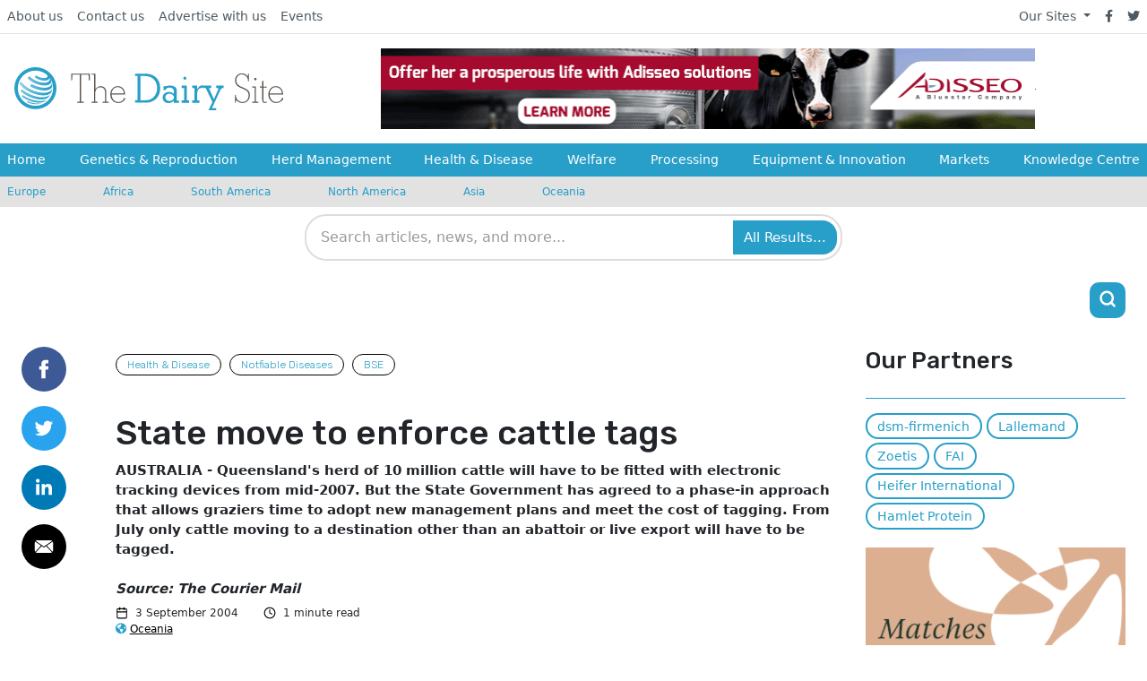

--- FILE ---
content_type: text/css
request_url: https://www.thedairysite.com/assets/css/overrides/dairy.css
body_size: -418
content:
/* Dairy Overrides */

a.js-track-clicks {
	font-weight: 300;
	color: #259ec7;
}


--- FILE ---
content_type: image/svg+xml
request_url: https://cdn.globalagmedia.com/Pagebuilder/Facebook.svg
body_size: -73
content:
<?xml version="1.0" encoding="UTF-8"?>
<svg xmlns="http://www.w3.org/2000/svg" width="50" height="50" viewBox="0 0 50 50">
  <defs>
    <style>.a{fill:#3d5a96;}.b{fill:#fff;}</style>
  </defs>
  <circle class="a" cx="25" cy="25" r="25"></circle>
  <path class="b" d="M6.818,20.51H2.272V10.825H0V7.093H2.272V4.854C2.272,1.811,3.555,0,7.2,0h3.034V3.732h-1.9c-1.419,0-1.514.521-1.514,1.494L6.818,7.093h3.436l-.4,3.732H6.818V20.51Z" transform="translate(19.869 14.741)"></path>
</svg>


--- FILE ---
content_type: image/svg+xml
request_url: https://cdn.globalagmedia.com/Pagebuilder/Twitter.svg
body_size: 266
content:
<?xml version="1.0" encoding="UTF-8"?>
<svg xmlns="http://www.w3.org/2000/svg" width="50" height="50" viewBox="0 0 50 50">
  <defs>
    <style>.a{fill:#2aa3ef;}.b{fill:#fff;}</style>
  </defs>
  <circle class="a" cx="25" cy="25" r="25" transform="translate(0)"></circle>
  <path class="b" d="M20.513,1.973a8.442,8.442,0,0,1-2.417.663A4.221,4.221,0,0,0,19.946.308a8.41,8.41,0,0,1-2.673,1.02,4.211,4.211,0,0,0-7.28,2.879,4.255,4.255,0,0,0,.11.96A11.946,11.946,0,0,1,1.429.77a4.212,4.212,0,0,0,1.3,5.617A4.173,4.173,0,0,1,.825,5.861v.054A4.209,4.209,0,0,0,4.2,10.04a4.2,4.2,0,0,1-1.109.148,4.14,4.14,0,0,1-.792-.076,4.215,4.215,0,0,0,3.932,2.923A8.455,8.455,0,0,1,1,14.834a8.482,8.482,0,0,1-1-.058,11.909,11.909,0,0,0,6.451,1.891A11.891,11.891,0,0,0,18.425,4.7c0-.183,0-.363-.012-.544a8.553,8.553,0,0,0,2.1-2.178Z" transform="translate(14.744 16.667)"></path>
</svg>


--- FILE ---
content_type: application/javascript; charset=utf-8
request_url: https://www.thedairysite.com/assets/js/add-class-to-outbound.js?0021000001pm2026-01-11T21:02:14+00:00
body_size: -327
content:
document.addEventListener('DOMContentLoaded', ()=>{
    let allTheLinks = document.querySelectorAll('a');

    for(l in allTheLinks){
        if (l > 0) {
            allTheLinks[l].classList.add('js-track-clicks')
        }
      }
});

--- FILE ---
content_type: application/javascript; charset=utf-8
request_url: https://www.thedairysite.com/assets/js/tracking.js
body_size: 1513
content:
!function(){function t(t,n){if(t&&1==t.nodeType&&n){if("string"==typeof n||1==n.nodeType)return t==n||e(t,n);if("length"in n)for(var r,o=0;r=n[o];o++)if(t==r||e(t,r))return!0}return!1}function e(t,e){if("string"!=typeof e)return!1;if(d)return d.call(t,e);e=t.parentNode.querySelectorAll(e);for(var n,r=0;n=e[r];r++)if(n==t)return!0;return!1}function n(t){for(var e=[];t&&t.parentNode&&1==t.parentNode.nodeType;)t=t.parentNode,e.push(t);return e}function r(e,r,o){function i(e){var i;if(c.composed&&"function"==typeof e.composedPath)for(var a,u=e.composedPath(),s=0;a=u[s];s++)1==a.nodeType&&t(a,r)&&(i=a);else t:{if((i=e.target)&&1==i.nodeType&&r)for(i=[i].concat(n(i)),u=0;s=i[u];u++)if(t(s,r)){i=s;break t}i=void 0}i&&o.call(i,e,i)}var a=document,c={composed:!0,g:!0},c=void 0===c?{}:c;return a.addEventListener(e,i,c.g),{i:function(){a.removeEventListener(e,i,c.g)}}}function o(t){var e={};if(!t||1!=t.nodeType)return e;if(t=t.attributes,!t.length)return{};for(var n,r=0;n=t[r];r++)e[n.name]=n.value;return e}function i(t){if(t=t&&"."!=t?t:location.href,g[t])return g[t];if(v.href=t,"."==t.charAt(0)||"/"==t.charAt(0))return i(v.href);var e="80"==v.port||"443"==v.port?"":v.port,e="0"==e?"":e,n=v.host.replace(p,"");return g[t]={hash:v.hash,host:n,hostname:v.hostname,href:v.href,origin:v.origin?v.origin:v.protocol+"//"+n,pathname:"/"==v.pathname.charAt(0)?v.pathname:"/"+v.pathname,port:e,protocol:v.protocol,search:v.search}}function a(t,e,n,r,o,i){if("function"==typeof r){var a=n.get("buildHitTask");return{buildHitTask:function(n){n.set(t,null,!0),n.set(e,null,!0),r(n,o,i),a(n)}}}return w({},t,e)}function c(t,e){var n=o(t),r={};return Object.keys(n).forEach(function(t){if(!t.indexOf(e)&&t!=e+"on"){var o=n[t];"true"==o&&(o=!0),"false"==o&&(o=!1),t=s(t.slice(e.length)),r[t]=o}}),r}function u(t){function e(){n||(n=!0,t())}var n=!1;return setTimeout(e,2e3),e}function s(t){return t.replace(/[\-\_]+(\w?)/g,function(t,e){return e.toUpperCase()})}function f(t){var e=b.h;t.set("&_av","2.4.1");var n=t.get("&_au"),n=parseInt(n||"0",16).toString(2);if(n.length<k)for(var r=k-n.length;r;)n="0"+n,r--;e=k-e,n=n.substr(0,e)+1+n.substr(e+1),t.set("&_au",parseInt(n||"0",2).toString(16))}function h(t,e){var n=this;f(t),window.addEventListener&&(this.a=w({events:["click"],linkSelector:"a, area",shouldTrackOutboundLink:this.shouldTrackOutboundLink,fieldsObj:{},attributePrefix:"ga-"},e),this.f=t,this.c=this.c.bind(this),this.b={},this.a.events.forEach(function(t){n.b[t]=r(t,n.a.linkSelector,n.c)}))}var l=window.Element.prototype,d=l.matches||l.matchesSelector||l.webkitMatchesSelector||l.mozMatchesSelector||l.msMatchesSelector||l.oMatchesSelector,p=/:(80|443)$/,v=document.createElement("a"),g={},w=Object.assign||function(t,e){for(var n=[],r=1;r<arguments.length;++r)n[r-1]=arguments[r];for(var r=0,o=n.length;r<o;r++){var i,a=Object(n[r]);for(i in a)Object.prototype.hasOwnProperty.call(a,i)&&(t[i]=a[i])}return t},b={j:1,l:2,m:3,s:4,u:5,h:6,v:7,w:8,A:9,o:10},k=Object.keys(b).length;h.prototype.c=function(t,e){var n=this;if(this.a.shouldTrackOutboundLink(e,i)){var r=e.getAttribute("href")||e.getAttribute("xlink:href"),o=i(r),o={transport:"beacon",eventCategory:"Outbound Link",eventAction:t.type,eventLabel:o.href},s=w({},this.a.fieldsObj,c(e,this.a.attributePrefix)),f=a(o,s,this.f,this.a.hitFilter,e,t);if(navigator.sendBeacon||"click"!=t.type||"_blank"==e.target||t.metaKey||t.ctrlKey||t.shiftKey||t.altKey||1<t.which)this.f.send("event",f);else{var h=function(){if(window.removeEventListener("click",h),!t.defaultPrevented){t.preventDefault();var e=f.hitCallback;f.hitCallback=u(function(){"function"==typeof e&&e(),location.href=r})}n.f.send("event",f)};window.addEventListener("click",h)}}},h.prototype.shouldTrackOutboundLink=function(t,e){return t=t.getAttribute("href")||t.getAttribute("xlink:href"),e=e(t),e.hostname!=location.hostname&&"http"==e.protocol.slice(0,4)},h.prototype.remove=function(){var t=this;Object.keys(this.b).forEach(function(e){t.b[e].i()})},function(t,e){var n=window.GoogleAnalyticsObject||"ga";window[n]=window[n]||function(t){for(var e=[],r=0;r<arguments.length;++r)e[r-0]=arguments[r];(window[n].q=window[n].q||[]).push(e)},window.gaDevIds=window.gaDevIds||[],0>window.gaDevIds.indexOf("i5iSjo")&&window.gaDevIds.push("i5iSjo"),window[n]("provide",t,e),window.gaplugins=window.gaplugins||{},window.gaplugins[t.charAt(0).toUpperCase()+t.slice(1)]=e}("outboundLinkTracker",h)}();

--- FILE ---
content_type: image/svg+xml
request_url: https://cdn.globalagmedia.com/assets/logos/dairy.svg
body_size: 1978
content:
<svg id="Layer_1" data-name="Layer 1" xmlns="http://www.w3.org/2000/svg" xmlns:xlink="http://www.w3.org/1999/xlink" viewBox="0 0 393.78 63.8"><defs><style>.cls-1{fill:#5b5550;}.cls-2{fill:#289fc9;}.cls-3{fill:url(#radial-gradient);}</style><radialGradient id="radial-gradient" cx="8.4" cy="24.82" r="42.87" gradientUnits="userSpaceOnUse"><stop offset="0" stop-color="#93cfe4"/><stop offset="1" stop-color="#289fc9"/></radialGradient></defs><path class="cls-1" d="M109.16,19.47,108.62,11H97.69V50.83h3.94v1.44H92.31V50.83H95.9V11H85.15l-.72,8.43H83.35v-10H110.6v10Z"/><path class="cls-1" d="M129.41,52.27V50.83h3.41V37.21c0-4.3-1.79-7.71-6.63-7.71a7.58,7.58,0,0,0-7,4.84,10.19,10.19,0,0,0-.72,4.66V50.83h3.59v1.44h-8.79V50.83h3.59V11h-3.59V9.43h5.38V32.55c2.15-2.69,4.3-4.66,7.89-4.66a7.86,7.86,0,0,1,8.06,8.25V50.83h3.59v1.44Z"/><path class="cls-1" d="M152,52.62c-7,0-11.47-5.91-11.47-12.54,0-6.27,4.12-12.19,10.93-12.19,7,0,10.75,5.56,10.75,12.19H142.5c.18,5.91,3.4,11.11,9.86,11.11,3.94,0,7.17-1.79,8.24-5.91h1.61v2A12,12,0,0,1,152,52.62Zm-.54-23.3c-5.38,0-8.42,4.31-9.14,9.15h18.1A8.92,8.92,0,0,0,151.46,29.32Z"/><path class="cls-2" d="M204,49.22c-4.12,2.51-7.34,2.87-12.18,2.87H176.73V48.5h3.59V13h-3.59V9.43h14.88c13.08,0,22,7.89,22,21.15C213.83,38.11,210.61,45.28,204,49.22ZM191.07,13h-6.45V48.68h5.19c3.23,0,6.28,0,9.15-1.25,6.63-2.69,10.21-9.68,10.21-16.49C209.17,19.83,202,13,191.07,13Z"/><path class="cls-2" d="M233.73,52.27V49.58a10.82,10.82,0,0,1-7.89,3.22c-4.66,0-8.6-3.22-8.6-8.06,0-5.2,4.3-8.43,9.14-8.43,3.22,0,5,1.08,7.35,3V35.78c0-4-2.69-5.74-6.28-5.74-2.69,0-5.19.72-5.91,3.59h-2.87V28.07h1.79c.36,0,.9-.18,1.44-.18a24,24,0,0,1,6.27-.9c5,0,9.86,2.16,9.86,7.89V49.22h3.22v3.05Zm0-9.32c-1.8-2.33-3.41-4-6.64-4-3,0-5.91,2-5.91,5.38s2.87,5.38,6.09,5.38a7.16,7.16,0,0,0,6.46-3.95Z"/><path class="cls-2" d="M245.2,52.27V48.86h3.4V30.58h-3.4V27.17h7.34V48.86H256v3.41Zm4.66-33.88a2.22,2.22,0,0,1-2.33-2.15,2.24,2.24,0,1,1,4.48-.18A2.22,2.22,0,0,1,249.86,18.39Z"/><path class="cls-2" d="M274.77,30.4c-5.38,0-7,4.66-7,9.32v9.14h3.4v3.41H260.43V48.86h3.41V30.58h-3.41V27.17h7.35v5.38c2.15-3.76,4.12-5.91,8.78-6.09v4.12C275.84,30.58,275.31,30.4,274.77,30.4Z"/><path class="cls-2" d="M301.83,33.63,289.65,60.15h6.09v3.41H284.27l5.91-12.37-9.85-20.61H277.1V27.17h11.47v3.41H285l7.34,16.49c.9-2,6.63-14.88,6.63-15.42,0-1.25-2.5-.89-3.22-.89V27.17h10.75v3.41C304,30.76,303.09,30.94,301.83,33.63Z"/><path class="cls-1" d="M334.09,52.62c-4.12,0-6.63-1.79-9.14-4.66l-.53,3.95h-1.08V41h1.08c.17,3.41,1.07,5.74,3.58,7.89a9.56,9.56,0,0,0,6.09,2.33c5.56,0,9.14-4.3,9.14-9.68,0-10.75-12.9-8.6-18.1-15.95a10.19,10.19,0,0,1-1.79-6.09c0-5.92,3.94-10.4,10-10.4a9.89,9.89,0,0,1,8.6,4.66l.54-4.3h1.25V20.72h-1.25c-.18-2.87-.9-5.73-3-7.71a9.35,9.35,0,0,0-6.09-2.5c-5.2,0-8.25,3.94-8.25,8.78,0,13.08,19.9,7.88,19.9,22C345,47.79,340.55,52.62,334.09,52.62Z"/><path class="cls-1" d="M348.61,52.27V50.83h3.59v-21h-3.59V28.43h5.2v22.4h3.58v1.44Zm4.48-33a1.8,1.8,0,1,1,1.79-1.79A1.69,1.69,0,0,1,353.09,19.29Z"/><path class="cls-1" d="M366.89,52.62c-3,0-3.76-2.15-3.76-4.83V29.86h-3.41V28.43h3.41V20.72l1.79-.89v8.78h5V30h-5v18.1c0,1.62.18,3.23,2.33,3.23a3.94,3.94,0,0,0,2.69-1.08v1.62A10.57,10.57,0,0,1,366.89,52.62Z"/><path class="cls-1" d="M383.56,52.62c-7,0-11.47-5.91-11.47-12.54,0-6.27,4.12-12.19,10.93-12.19,7,0,10.76,5.56,10.76,12.19H374.06c.18,5.91,3.41,11.11,9.86,11.11,3.94,0,7.17-1.79,8.24-5.91h1.62v2C391.09,50.65,388,52.62,383.56,52.62ZM383,29.32c-5.37,0-8.42,4.31-9.14,9.15H392A8.92,8.92,0,0,0,383,29.32Z"/><path class="cls-3" d="M22,18.69c8,6.54,20.19,9.82,27.1,7.45,4.73-1.27,6-4.91,4-8.91-.37-.73-.91-1.82-1.46-2.73l-.22-.32c-.38-1.88-1.79-4-4.14-6l-.73-.54a3.2,3.2,0,0,0-.91-.73c4.18,3.46,4.36,7.46.54,8.73-3.27,1.09-8.91-.18-13.28-2.91a1.72,1.72,0,0,0-2.36.37,1.85,1.85,0,0,0,.54,2.72c5.64,3.46,12.74,4.92,16.92,3.46,2.67-.76,3.78-2.53,3.48-4.68,1.5,3.35.43,6.34-3.48,7.59-6,2-16.37-.91-23.1-6.37-.55-.54-1.09-.91-1.64-1.45a2.09,2.09,0,0,0-3.09.18,2,2,0,0,0,.18,2.73C20.87,17.78,21.41,18.14,22,18.69Z"/><path class="cls-3" d="M49.79,29.42c-6,2-15.28.18-23.28-4a2.24,2.24,0,0,0-2.73.54,2,2,0,0,0,.73,3.09C33.24,33.6,43.43,35.6,50,33.42c3.82-1.27,5.83-4,5.46-7.28l-.18-1.82c-.18-.72-.36-1.63-.55-2.54C55.43,25.23,53.79,28.14,49.79,29.42Z"/><path class="cls-3" d="M49.61,36.7C41.06,39.61,26,35.6,16.14,27.78a36.36,36.36,0,0,1-5.28-5.27,1.89,1.89,0,0,0-2.91,0,1.67,1.67,0,0,0-.18,2,31,31,0,0,0,6.37,6.73c10.18,8,25.83,12.19,34.74,9.28,3.28-1.1,5.28-2.92,5.82-5.28.19-1.09.55-2.37.73-3.46v-.91C55.07,33.42,53.25,35.6,49.61,36.7Z"/><path class="cls-3" d="M52.89,39.06l-.57,1.12a5.25,5.25,0,0,0,.75-1.67Z"/><path class="cls-3" d="M47.79,43.24C38.7,46.34,22.87,42,12.32,33.42a1.78,1.78,0,0,0-2.55.36A1.7,1.7,0,0,0,10,36.15c.37.18.55.55.91.73,10.37,8.37,26,12.73,34.93,9.64,3.09-1.09,4.18-2.37,4.91-3.46a25.08,25.08,0,0,0,1.62-2.88A8,8,0,0,1,47.79,43.24Z"/><path class="cls-3" d="M13,41.42a1.26,1.26,0,0,0-1.81.37,1.37,1.37,0,0,0,.18,1.82C20.87,50.52,34.15,53.8,42,51.25a11,11,0,0,0,2.91-1.46l1.27-1.09a23.64,23.64,0,0,0,2.19-2.18,12.16,12.16,0,0,1-3.82,2.36C36.51,51.61,23.05,48.34,13,41.42Z"/><path class="cls-3" d="M40,52.52a4.76,4.76,0,0,0,1.64-.91c-.8.43-1.33.72-1.78,1Z"/><path class="cls-3" d="M19.78,50.16a.89.89,0,0,0-1.1.36.87.87,0,0,0,.37,1.09c6.37,2.73,13.1,3.64,17.64,2.19l.55-.19c.18,0,.36-.18.55-.18a18.65,18.65,0,0,0,2-.87C34.56,54.32,26.81,53.22,19.78,50.16Z"/><path class="cls-2" d="M30.87,61.75A30.88,30.88,0,1,1,61.75,30.87,30.91,30.91,0,0,1,30.87,61.75ZM30.87,5A25.89,25.89,0,1,0,56.76,30.87,25.91,25.91,0,0,0,30.87,5Z"/></svg>

--- FILE ---
content_type: application/javascript; charset=utf-8
request_url: https://www.thedairysite.com/assets/js/adBanner.js?0021000001pm2026-01-11T21:02:14+00:00
body_size: -37
content:
function bannerRotate(adImages, bannerId, bannerHref) {
    console.log('bannerRotate: ');
    console.log(bannerId);
    console.log(bannerHref);

    if (adImages.length < 1) {
        return;
    }
    if (adImages.length == 1) {
        document.getElementById(bannerId).src = adImages[0].image_url;
        document.getElementById(bannerHref).href = adImages[0].href;
        adImpressionLoadOnView(document.getElementById(bannerId + 'Impression'), adImages[0].image_url, adImages[0].href, bannerId);
        return;
    }
    if (adImages.length > 1) {
        function adChange(anArray) {
            if (anArray.length > 0) {
                let ad = anArray.pop();
                document.getElementById(bannerId).src = ad.image_url;
                document.getElementById(bannerHref).href = ad.href;
                adImpressionLoadOnView(document.getElementById(bannerId + 'Impression'), ad.image_url, ad.href, bannerId);
                setTimeout(function() {
                    adChange(anArray);
                }, 9000);
            } else {
                shuffleAndSwitch(adImages);
            }
        }
        function shuffleAndSwitch(originalArray) {
            shuffleArray(originalArray);
            const newArray = [].concat(originalArray);
            adChange(newArray);
        }
        shuffleAndSwitch(adImages);
    }
}